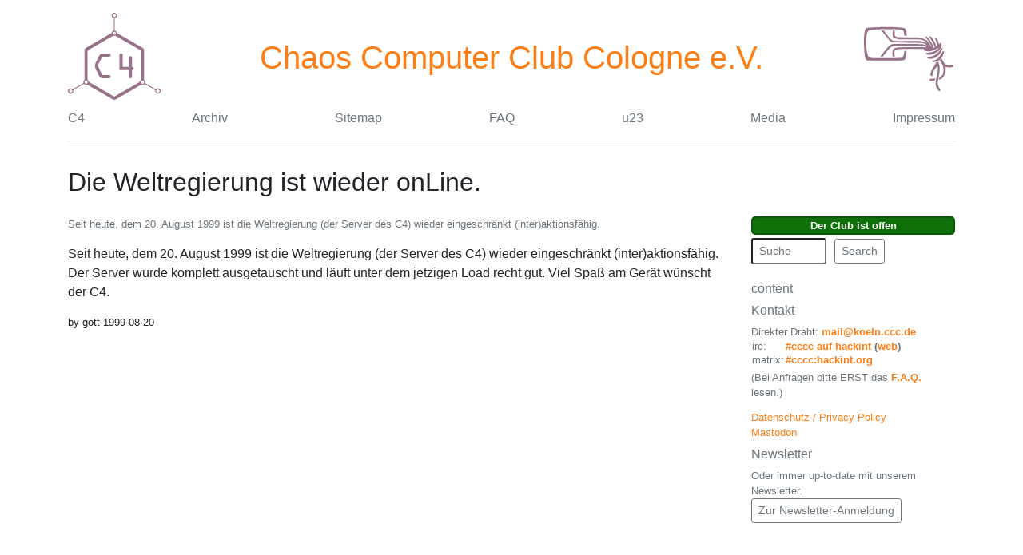

--- FILE ---
content_type: text/html; charset=utf-8
request_url: https://w11g.koeln.ccc.de/updates/old/1999-08-20_dieweltregierun.xml
body_size: 2063
content:
<html xmlns="http://www.w3.org/1999/xhtml">
<head>
<title>c4 | Die Weltregierung ist wieder onLine.</title>
<meta http-equiv="content-type" content="text/html; charset=utf-8"/>
<meta name="robots" content="index,follow"/>
<meta name="author" content="gott"/>
<meta name="date" content="1999-08-20"/>
<meta name="description" content="Seit heute, dem 20. August 1999 ist die Weltregierung (der Server des C4) wieder eingeschr&auml;nkt (inter)aktionsf&auml;hig."/>
<meta name="DC.Date" content="1999-08-20"/>
<meta name="DC.Language" content="de"/>
<meta name="DC.Coverage" content="chaos computer club cologne"/>
<meta name="DC.Title" content="c4 | Die Weltregierung ist wieder onLine."/>
<meta name="DC.Description" content="Seit heute, dem 20. August 1999 ist die Weltregierung (der Server des C4) wieder eingeschr&auml;nkt (inter)aktionsf&auml;hig."/>
<link rel="icon" href="/images/chaosknoten-icon-trans-16.png" type="image/png"/>
<meta name="google-site-verification" content="2ozQIr-cQ-sJzGeJT_iTkS147fs3c5R3I1i6Dk_YLwA"/>
<link rel="alternate" type="application/rss+xml" title="C4 Updates" href="https://koeln.ccc.de/backend/updates.rdf"/>
<link rel="stylesheet" title="bs4" type="text/css" href="/styles/bootstrap.min.css"/>
<link rel="stylesheet" type="text/css" href="/styles/barcode.css"/>
<link rel="stylesheet" type="text/css" href="/styles/clubstatus.css"/>
<meta name="http-equiv" content="text/javascript"/>
<meta charset="utf-8"/>
<meta name="viewport" content="width=device-width, initial-scale=1, shrink-to-fit=no"/>
</head>
<body>
<main class="container">
<header class="blog-header py-3">
<div class="row align-top align-items-center">
<div class="col-3 col-lg-2 mb-1">
<img width="116" alt="C4 Logo" height="116" src="/images/c4-logo.svg" style="filter:invert(50%) sepia(100%) saturate(100%) hue-rotate(270deg) brightness(80%);"/>
</div>
<div class="col-9 col-md-6 col-lg-8 text-center">
<h1>
<a href="/" class="d-none d-md-inline">Chaos Computer Club&nbsp;Cologne&nbsp;e.V.</a>
<a href="/" class="d-inline d-md-none">CCC Cologne</a>
</h1>
</div>
<div class="col-md-3 col-lg-2 d-md-flex d-none justify-content-end mb-1">
<img width="116" height="116" alt="CCC Logo" src="/images/Logo_CCC.svg" style="filter:invert(50%) sepia(100%) saturate(100%) hue-rotate(270deg) brightness(80%);"/>
</div>
</div>
<div class="nav-scroller">
<nav class="nav d-flex justify-content-between">
<a class="text-muted" title="C4" href="/c4/index.xml"> C4</a>
<a class="text-muted" title="Archiv" href="/ablage/index.xml">
        Archiv</a>
<a class="text-muted" title="Sitemap" href="/sitemap/index.xml">
        Sitemap</a>
<a class="text-muted" title="FAQ" href="/c4/faq/index.xml">
        FAQ</a>
<a class="text-muted" title="u23" href="//wiki.koeln.ccc.de/index.php?title=U23">
        u23</a>
<a class="text-muted" title="Videos" href="https://media.ccc.de/b/erfas/c4">
        Media</a>
<a class="text-muted" title="Kontakt" href="/impressum/index.xml">
        Impressum</a>
</nav>
</div>
<hr/>
</header>
<h2>Die Weltregierung ist wieder onLine.</h2>
<div class="row align-items-top py-3">
<div id="content" class="col-12 col-md-9">
<div class="small text-secondary">Seit heute, dem 20. August 1999 ist die Weltregierung (der Server des C4) wieder eingeschr&auml;nkt (inter)aktionsf&auml;hig.</div>
<p>
	


<p>Seit heute, dem 20. August 1999 ist die Weltregierung (der Server des C4) wieder eingeschr&auml;nkt (inter)aktionsf&auml;hig. Der Server wurde komplett ausgetauscht und l&auml;uft unter dem jetzigen Load recht gut. Viel Spa&szlig; am Ger&auml;t w&uuml;nscht der C4.</p>


	
</p>
<div class="small">by 
                gott

                1999-08-20</div>
</div>
<div class="col-md-3 small">
<script type="text/javascript" src="/styles/clubstatus.js">//</script>
<div class="club-status pb-1 club-status-message-hide loading">
<noscript>
<style>
          .club-status {
            display:none;
          }
        </style>
</noscript>
<div class="club-status-loading text-bubble">Der Clubstatus wird geladen...</div>
<div class="club-status-open text-bubble">Der Club ist offen<span class="club-status-message">:</span>
<div class="club-status-message d-block" data-status-message="">It's a secret to everybody.</div>
</div>
<div class="club-status-closed text-bubble">Der Club ist geschlossen<span class="club-status-message">:</span>
<div class="club-status-message d-block" data-status-message="">[...] even the word "hopeless" has "hope" in it. Plus, if you rearrange the letters it spells "peeslosh".</div>
</div>
<div class="club-status-unknown text-bubble">Der Clubstatus konnte nicht geladen werden.</div>
</div>
<form method="get" action="/search" enctype="application/x-www-form-urlencoded">
<div class="form-row align-items-center">
<div class="col-auto">
<input maxlength="200" size="8" value="" placeholder="Suche" type="text" name="query" class="form-control-sm mb-2"/>
<input value="all" type="hidden" name="metaname"/>
</div>
<div class="col-auto">
<button type="submit" class="btn btn-sm btn-outline-secondary mb-2">
            Search
          </button>
</div>
</div>
</form>
<h6 class="text-muted"> content </h6>
<h6 class="text-muted"> Kontakt </h6>
<div class="text-muted">Direkter Draht: <b>
<a href="mailto:mail@koeln.ccc.de">mail@koeln.ccc.de</a>
</b>
</div>
<table>
<tr class="small text-muted">
<td>irc:</td>
<td>
<b>
<a href="irc://irc.hackint.org/#cccc">#cccc auf hackint</a> (<a href="https://chat.hackint.org/?join=cccc">web</a>)</b>
</td>
</tr>
<tr class="small text-muted">
<td>matrix:</td>
<td>
<b>
<a href="https://matrix.to/#/#cccc:hackint.org">#cccc:hackint.org</a>
</b>
</td>
</tr>
</table>
<div class="text-muted py-1">(Bei Anfragen bitte ERST das <a href="/c4/faq/index.xml">
<b>F.A.Q.</b>
</a> lesen.)</div>
<div class="py-2">
<div class="text-muted">
<a href="/impressum/privacy.xml">Datenschutz / Privacy Policy</a>
</div>
<div class="text-muted">
<a rel="me" href="https://chaos.social/@c4">Mastodon</a>
</div>
</div>
<h6 class="text-muted"> Newsletter </h6>
<div class="text-muted">
      Oder immer up-to-date mit unserem Newsletter.
    </div>
<a href="https://mail.koeln.ccc.de/mailman3/postorius/lists/update.koeln.ccc.de/" class="btn btn-sm btn-outline-secondary mb-2">Zur Newsletter-Anmeldung</a>
</div>
</div>
</main>
<script type="text/javascript" src="/styles/bootstrap.min.js">//</script>
<script type="text/javascript" src="/styles/popper.min.js">//</script>
</body>
</html>


--- FILE ---
content_type: text/css; charset=utf-8
request_url: https://w11g.koeln.ccc.de/styles/clubstatus.css
body_size: -62
content:
.club-status-open,
.club-status-closed,
.club-status-unknown,
.club-status-loading{
    display:none;
}
.club-status.open .club-status-open,
.club-status.closed .club-status-closed,
.club-status.unknown .club-status-unknown,
.club-status.loading .club-status-loading{
    display:block;
}

.text-bubble {
    border-radius: 5px;
    border-width: 2px;
    border-style: solid;
    border-color:#444;
    background-color: #555;
    color:white;
    font-weight: bold;
    text-align: center;
}
.club-status-open{
    border-color:#0C5708;
    background-color: #0F700A;
}
.club-status-closed{
    border-color:#A10E11;
    background-color: #B01013;
}

.club-status-message-hide .club-status-message { display: none !important; }
